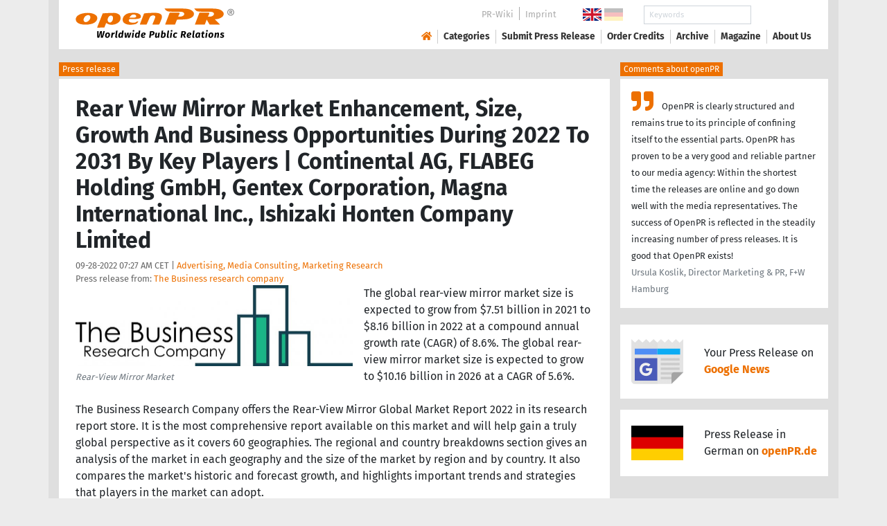

--- FILE ---
content_type: text/html; charset=utf-8
request_url: https://www.openpr.com/news/2751217/rear-view-mirror-market-enhancement-size-growth-and-business
body_size: 17923
content:
<!doctype html>
<html lang="en" prefix="og: http://ogp.me/ns/article#">
    <head>
        <meta charset="utf-8">
        <meta http-equiv="x-ua-compatible" content="ie=edge">
        <meta name="viewport" content="width=device-width, initial-scale=1, shrink-to-fit=no">

        <title>Rear View Mirror Market Enhancement, Size, Growth And Business</title>

		<meta name="description" content="Press release - The Business research company - Rear View Mirror Market Enhancement, Size, Growth And Business Opportunities During 2022 To 2031 By Key Players | Continental AG, FLABEG Holding GmbH, Gentex Corporation, Magna International Inc., Ishizaki Honten Company Limited - published on openPR.com">
		<meta name="keywords" content="presses release,news release,public relations,media release,pressreleases,publicity,pr,marketing,advertising,pr service,pr marketing,pr strategy">

        <meta name="robots" content="index,follow,noarchive">

        

            <meta name="author" content="The Business research company">
            <meta name="date" content="2022-09-28T07:27:32+02:00">
            <meta name="publisher" content="openPR.com">

            <meta property="og:type" content="article">
            <meta property="og:site_name" content="openPR.com">
            <meta property="og:title" content="Rear View Mirror Market Enhancement, Size, Growth And Business Opportunities During 2022 To 2031 By Key Players | Continental AG, FLABEG Holding GmbH, Gentex Corporation, Magna International Inc., Ishizaki Honten Company Limited">
            <meta property="og:url" content="https://www.openpr.com/news/2751217/rear-view-mirror-market-enhancement-size-growth-and-business">
            <meta property="og:locale" content="en">
            <meta property="og:description" content="The global rear view mirror market size is expected to grow from 7 51 billion in 2021 to 8 16 billion in 2022 at a compound annual growth rate CAGR of 8 6 The global rear view mirror market size ...">
            <meta property="article:published_time" content="2022-09-28T07:27:32+02:00">
<meta property="og:image" content="https://cdn.open-pr.com/V/9/V928574449_g.jpg"/>

		        <link rel="canonical" href="https://www.openpr.com/news/2751217/rear-view-mirror-market-enhancement-size-growth-and-business"/>
        

        
        <link href="/css/fonts.css" rel="stylesheet">
        <link href="/css/openpr.css" rel="stylesheet">

        <link href="/css/fontawesome-5.15.4/css/all.min.css" rel="stylesheet" >
        <link href="/js/fancybox-3.3.5/jquery.fancybox.min.css"  rel="stylesheet">

        <meta name="theme-color" content="#ed7000">

        <link rel="alternate" type="application/rss+xml" title="Press releases" href="/rss.xml">


    
    <script>if(!("gdprAppliesGlobally" in window)){window.gdprAppliesGlobally=true}if(!("cmp_id" in window)||window.cmp_id<1){window.cmp_id=0}if(!("cmp_cdid" in window)){window.cmp_cdid="9c9a78b756fc"}if(!("cmp_params" in window)){window.cmp_params=""}if(!("cmp_host" in window)){window.cmp_host="d.delivery.consentmanager.net"}if(!("cmp_cdn" in window)){window.cmp_cdn="cdn.consentmanager.net"}if(!("cmp_proto" in window)){window.cmp_proto="https:"}if(!("cmp_codesrc" in window)){window.cmp_codesrc="1"}window.cmp_getsupportedLangs=function(){var b=["DE","EN","FR","IT","NO","DA","FI","ES","PT","RO","BG","ET","EL","GA","HR","LV","LT","MT","NL","PL","SV","SK","SL","CS","HU","RU","SR","ZH","TR","UK","AR","BS"];if("cmp_customlanguages" in window){for(var a=0;a<window.cmp_customlanguages.length;a++){b.push(window.cmp_customlanguages[a].l.toUpperCase())}}return b};window.cmp_getRTLLangs=function(){var a=["AR"];if("cmp_customlanguages" in window){for(var b=0;b<window.cmp_customlanguages.length;b++){if("r" in window.cmp_customlanguages[b]&&window.cmp_customlanguages[b].r){a.push(window.cmp_customlanguages[b].l)}}}return a};window.cmp_getlang=function(a){if(typeof(a)!="boolean"){a=true}if(a&&typeof(cmp_getlang.usedlang)=="string"&&cmp_getlang.usedlang!==""){return cmp_getlang.usedlang}return window.cmp_getlangs()[0]};window.cmp_extractlang=function(a){if(a.indexOf("cmplang=")!=-1){a=a.substr(a.indexOf("cmplang=")+8,2).toUpperCase();if(a.indexOf("&")!=-1){a=a.substr(0,a.indexOf("&"))}}else{a=""}return a};window.cmp_getlangs=function(){var g=window.cmp_getsupportedLangs();var c=[];var f=location.hash;var e=location.search;var j="cmp_params" in window?window.cmp_params:"";var a="languages" in navigator?navigator.languages:[];if(cmp_extractlang(f)!=""){c.push(cmp_extractlang(f))}else{if(cmp_extractlang(e)!=""){c.push(cmp_extractlang(e))}else{if(cmp_extractlang(j)!=""){c.push(cmp_extractlang(j))}else{if("cmp_setlang" in window&&window.cmp_setlang!=""){c.push(window.cmp_setlang.toUpperCase())}else{if("cmp_langdetect" in window&&window.cmp_langdetect==1){c.push(window.cmp_getPageLang())}else{if(a.length>0){for(var d=0;d<a.length;d++){c.push(a[d])}}if("language" in navigator){c.push(navigator.language)}if("userLanguage" in navigator){c.push(navigator.userLanguage)}}}}}}var h=[];for(var d=0;d<c.length;d++){var b=c[d].toUpperCase();if(b.length<2){continue}if(g.indexOf(b)!=-1){h.push(b)}else{if(b.indexOf("-")!=-1){b=b.substr(0,2)}if(g.indexOf(b)!=-1){h.push(b)}}}if(h.length==0&&typeof(cmp_getlang.defaultlang)=="string"&&cmp_getlang.defaultlang!==""){return[cmp_getlang.defaultlang.toUpperCase()]}else{return h.length>0?h:["EN"]}};window.cmp_getPageLangs=function(){var a=window.cmp_getXMLLang();if(a!=""){a=[a.toUpperCase()]}else{a=[]}a=a.concat(window.cmp_getLangsFromURL());return a.length>0?a:["EN"]};window.cmp_getPageLang=function(){var a=window.cmp_getPageLangs();return a.length>0?a[0]:""};window.cmp_getLangsFromURL=function(){var c=window.cmp_getsupportedLangs();var b=location;var m="toUpperCase";var g=b.hostname[m]()+".";var a=b.pathname[m]()+"/";var f=[];for(var e=0;e<c.length;e++){var j=a.substring(0,c[e].length+1);if(g.substring(0,c[e].length+1)==c[e]+"."){f.push(c[e][m]())}else{if(c[e].length==5){var k=c[e].substring(3,5)+"-"+c[e].substring(0,2);if(g.substring(0,k.length+1)==k+"."){f.push(c[e][m]())}}else{if(j==c[e]+"/"||j=="/"+c[e]){f.push(c[e][m]())}else{if(j==c[e].replace("-","/")+"/"||j=="/"+c[e].replace("-","/")){f.push(c[e][m]())}else{if(c[e].length==5){var k=c[e].substring(3,5)+"-"+c[e].substring(0,2);var h=a.substring(0,k.length+1);if(h==k+"/"||h==k.replace("-","/")+"/"){f.push(c[e][m]())}}}}}}}return f};window.cmp_getXMLLang=function(){var c=document.getElementsByTagName("html");if(c.length>0){var c=c[0]}else{c=document.documentElement}if(c&&c.getAttribute){var a=c.getAttribute("xml:lang");if(typeof(a)!="string"||a==""){a=c.getAttribute("lang")}if(typeof(a)=="string"&&a!=""){var b=window.cmp_getsupportedLangs();return b.indexOf(a.toUpperCase())!=-1||b.indexOf(a.substr(0,2).toUpperCase())!=-1?a:""}else{return""}}};(function(){var B=document;var C=B.getElementsByTagName;var o=window;var t="";var h="";var k="";var D=function(e){var i="cmp_"+e;e="cmp"+e+"=";var d="";var l=e.length;var G=location;var H=G.hash;var w=G.search;var u=H.indexOf(e);var F=w.indexOf(e);if(u!=-1){d=H.substring(u+l,9999)}else{if(F!=-1){d=w.substring(F+l,9999)}else{return i in o&&typeof(o[i])!=="function"?o[i]:""}}var E=d.indexOf("&");if(E!=-1){d=d.substring(0,E)}return d};var j=D("lang");if(j!=""){t=j;k=t}else{if("cmp_getlang" in o){t=o.cmp_getlang().toLowerCase();h=o.cmp_getlangs().slice(0,3).join("_");k=o.cmp_getPageLangs().slice(0,3).join("_");if("cmp_customlanguages" in o){var m=o.cmp_customlanguages;for(var x=0;x<m.length;x++){var a=m[x].l.toLowerCase();if(a==t){t="en"}}}}}var q=("cmp_proto" in o)?o.cmp_proto:"https:";if(q!="http:"&&q!="https:"){q="https:"}var n=("cmp_ref" in o)?o.cmp_ref:location.href;if(n.length>300){n=n.substring(0,300)}var z=function(d){var I=B.createElement("script");I.setAttribute("data-cmp-ab","1");I.type="text/javascript";I.async=true;I.src=d;var H=["body","div","span","script","head"];var w="currentScript";var F="parentElement";var l="appendChild";var G="body";if(B[w]&&B[w][F]){B[w][F][l](I)}else{if(B[G]){B[G][l](I)}else{for(var u=0;u<H.length;u++){var E=C(H[u]);if(E.length>0){E[0][l](I);break}}}}};var b=D("design");var c=D("regulationkey");var y=D("gppkey");var s=D("att");var f=o.encodeURIComponent;var g=false;try{g=B.cookie.length>0}catch(A){g=false}var p=q+"//"+o.cmp_host+"/delivery/cmp.php?";p+=("cmp_id" in o&&o.cmp_id>0?"id="+o.cmp_id:"")+("cmp_cdid" in o?"&cdid="+o.cmp_cdid:"")+"&h="+f(n);p+=(b!=""?"&cmpdesign="+f(b):"")+(c!=""?"&cmpregulationkey="+f(c):"")+(y!=""?"&cmpgppkey="+f(y):"");p+=(s!=""?"&cmpatt="+f(s):"")+("cmp_params" in o?"&"+o.cmp_params:"")+(g?"&__cmpfcc=1":"");z(p+"&l="+f(t)+"&ls="+f(h)+"&lp="+f(k)+"&o="+(new Date()).getTime());var r="js";var v=D("debugunminimized")!=""?"":".min";if(D("debugcoverage")=="1"){r="instrumented";v=""}if(D("debugtest")=="1"){r="jstests";v=""}z(q+"//"+o.cmp_cdn+"/delivery/"+r+"/cmp_final"+v+".js")})();window.cmp_addFrame=function(b){if(!window.frames[b]){if(document.body){var a=document.createElement("iframe");a.style.cssText="display:none";if("cmp_cdn" in window&&"cmp_ultrablocking" in window&&window.cmp_ultrablocking>0){a.src="//"+window.cmp_cdn+"/delivery/empty.html"}a.name=b;a.setAttribute("title","Intentionally hidden, please ignore");a.setAttribute("role","none");a.setAttribute("tabindex","-1");document.body.appendChild(a)}else{window.setTimeout(window.cmp_addFrame,10,b)}}};window.cmp_rc=function(c,b){var l="";try{l=document.cookie}catch(h){l=""}var j="";var f=0;var g=false;while(l!=""&&f<100){f++;while(l.substr(0,1)==" "){l=l.substr(1,l.length)}var k=l.substring(0,l.indexOf("="));if(l.indexOf(";")!=-1){var m=l.substring(l.indexOf("=")+1,l.indexOf(";"))}else{var m=l.substr(l.indexOf("=")+1,l.length)}if(c==k){j=m;g=true}var d=l.indexOf(";")+1;if(d==0){d=l.length}l=l.substring(d,l.length)}if(!g&&typeof(b)=="string"){j=b}return(j)};window.cmp_stub=function(){var a=arguments;__cmp.a=__cmp.a||[];if(!a.length){return __cmp.a}else{if(a[0]==="ping"){if(a[1]===2){a[2]({gdprApplies:gdprAppliesGlobally,cmpLoaded:false,cmpStatus:"stub",displayStatus:"hidden",apiVersion:"2.2",cmpId:31},true)}else{a[2](false,true)}}else{if(a[0]==="getUSPData"){a[2]({version:1,uspString:window.cmp_rc("__cmpccpausps","1---")},true)}else{if(a[0]==="getTCData"){__cmp.a.push([].slice.apply(a))}else{if(a[0]==="addEventListener"||a[0]==="removeEventListener"){__cmp.a.push([].slice.apply(a))}else{if(a.length==4&&a[3]===false){a[2]({},false)}else{__cmp.a.push([].slice.apply(a))}}}}}}};window.cmp_gpp_ping=function(){return{gppVersion:"1.1",cmpStatus:"stub",cmpDisplayStatus:"hidden",signalStatus:"not ready",supportedAPIs:["2:tcfeuv2","5:tcfcav1","7:usnat","8:usca","9:usva","10:usco","11:usut","12:usct"],cmpId:31,sectionList:[],applicableSections:[0],gppString:"",parsedSections:{}}};window.cmp_dsastub=function(){var a=arguments;a[0]="dsa."+a[0];window.cmp_gppstub(a)};window.cmp_gppstub=function(){var c=arguments;__gpp.q=__gpp.q||[];if(!c.length){return __gpp.q}var h=c[0];var g=c.length>1?c[1]:null;var f=c.length>2?c[2]:null;var a=null;var j=false;if(h==="ping"){a=window.cmp_gpp_ping();j=true}else{if(h==="addEventListener"){__gpp.e=__gpp.e||[];if(!("lastId" in __gpp)){__gpp.lastId=0}__gpp.lastId++;var d=__gpp.lastId;__gpp.e.push({id:d,callback:g});a={eventName:"listenerRegistered",listenerId:d,data:true,pingData:window.cmp_gpp_ping()};j=true}else{if(h==="removeEventListener"){__gpp.e=__gpp.e||[];a=false;for(var e=0;e<__gpp.e.length;e++){if(__gpp.e[e].id==f){__gpp.e[e].splice(e,1);a=true;break}}j=true}else{__gpp.q.push([].slice.apply(c))}}}if(a!==null&&typeof(g)==="function"){g(a,j)}};window.cmp_msghandler=function(d){var a=typeof d.data==="string";try{var c=a?JSON.parse(d.data):d.data}catch(f){var c=null}if(typeof(c)==="object"&&c!==null&&"__cmpCall" in c){var b=c.__cmpCall;window.__cmp(b.command,b.parameter,function(h,g){var e={__cmpReturn:{returnValue:h,success:g,callId:b.callId}};d.source.postMessage(a?JSON.stringify(e):e,"*")})}if(typeof(c)==="object"&&c!==null&&"__uspapiCall" in c){var b=c.__uspapiCall;window.__uspapi(b.command,b.version,function(h,g){var e={__uspapiReturn:{returnValue:h,success:g,callId:b.callId}};d.source.postMessage(a?JSON.stringify(e):e,"*")})}if(typeof(c)==="object"&&c!==null&&"__tcfapiCall" in c){var b=c.__tcfapiCall;window.__tcfapi(b.command,b.version,function(h,g){var e={__tcfapiReturn:{returnValue:h,success:g,callId:b.callId}};d.source.postMessage(a?JSON.stringify(e):e,"*")},b.parameter)}if(typeof(c)==="object"&&c!==null&&"__gppCall" in c){var b=c.__gppCall;window.__gpp(b.command,function(h,g){var e={__gppReturn:{returnValue:h,success:g,callId:b.callId}};d.source.postMessage(a?JSON.stringify(e):e,"*")},"parameter" in b?b.parameter:null,"version" in b?b.version:1)}if(typeof(c)==="object"&&c!==null&&"__dsaCall" in c){var b=c.__dsaCall;window.__dsa(b.command,function(h,g){var e={__dsaReturn:{returnValue:h,success:g,callId:b.callId}};d.source.postMessage(a?JSON.stringify(e):e,"*")},"parameter" in b?b.parameter:null,"version" in b?b.version:1)}};window.cmp_setStub=function(a){if(!(a in window)||(typeof(window[a])!=="function"&&typeof(window[a])!=="object"&&(typeof(window[a])==="undefined"||window[a]!==null))){window[a]=window.cmp_stub;window[a].msgHandler=window.cmp_msghandler;window.addEventListener("message",window.cmp_msghandler,false)}};window.cmp_setGppStub=function(a){if(!(a in window)||(typeof(window[a])!=="function"&&typeof(window[a])!=="object"&&(typeof(window[a])==="undefined"||window[a]!==null))){window[a]=window.cmp_gppstub;window[a].msgHandler=window.cmp_msghandler;window.addEventListener("message",window.cmp_msghandler,false)}};if(!("cmp_noiframepixel" in window)){window.cmp_addFrame("__cmpLocator")}if((!("cmp_disableusp" in window)||!window.cmp_disableusp)&&!("cmp_noiframepixel" in window)){window.cmp_addFrame("__uspapiLocator")}if((!("cmp_disabletcf" in window)||!window.cmp_disabletcf)&&!("cmp_noiframepixel" in window)){window.cmp_addFrame("__tcfapiLocator")}if((!("cmp_disablegpp" in window)||!window.cmp_disablegpp)&&!("cmp_noiframepixel" in window)){window.cmp_addFrame("__gppLocator")}if((!("cmp_disabledsa" in window)||!window.cmp_disabledsa)&&!("cmp_noiframepixel" in window)){window.cmp_addFrame("__dsaLocator")}window.cmp_setStub("__cmp");if(!("cmp_disabletcf" in window)||!window.cmp_disabletcf){window.cmp_setStub("__tcfapi")}if(!("cmp_disableusp" in window)||!window.cmp_disableusp){window.cmp_setStub("__uspapi")}if(!("cmp_disablegpp" in window)||!window.cmp_disablegpp){window.cmp_setGppStub("__gpp")}if(!("cmp_disabledsa" in window)||!window.cmp_disabledsa){window.cmp_setGppStub("__dsa")};</script>
    <style>.cmpboxwelcomeprps{display:none!important}</style>

    <script>
      window.dataLayer = window.dataLayer || [];
      function gtag(){dataLayer.push(arguments);}

      gtag('consent', 'default', {
        'ad_storage': 'denied',
        'analytics_storage': 'denied',
        'ad_user_data':'denied',
        'ad_personalization': 'denied',
        'wait_for_update': 500
      });

      dataLayer.push({
        'event': 'default_consent'
      });
    </script>

    <script async type="text/plain" class="cmplazyload" data-cmp-vendor="s905" data-cmp-ab="1" data-cmp-src="https://www.googletagmanager.com/gtag/js?id=G-VXQD7FPG1H"></script>
    <script type="text/plain" class="cmplazyload" data-cmp-vendor="s26" data-cmp-ab="1" data-cmp-purpose="c1">
    window.dataLayer = window.dataLayer || [];
    function gtag(){dataLayer.push(arguments);}
    gtag('js', new Date());
    gtag('config', 'G-VXQD7FPG1H');
    </script>


    <script>
      var _paq = window._paq = window._paq || [];
      _paq.push(["disableCookies"]);
      _paq.push(['trackPageView']);
      _paq.push(['enableLinkTracking']);
      (function() {
        var u="https://matomo.openpr.com/";
        _paq.push(['setTrackerUrl', u+'matomo.php']);
        _paq.push(['setSiteId', '17']);
        var d=document, g=d.createElement('script'), s=d.getElementsByTagName('script')[0];
        g.async=true; g.src=u+'matomo.js'; s.parentNode.insertBefore(g,s);
      })();
    </script>


    

    

        <meta name="google-site-verification" content="E5uQkWwBdLZ9VbsX0kD32DBip13IIcvLeJg_M3abr1Y" />
        <meta name="msvalidate.01" content="035797CB0A479CB391EFABCE65B129FB" />


        <script async class="cmplazyload" data-cmp-vendor="s1" type="text/plain" data-cmp-src="https://securepubads.g.doubleclick.net/tag/js/gpt.js"></script>


        

        <style>
        @media only screen and (max-width: 400px) {
            .mobile-nofloat {float:none !important; margin-left:0px !important; margin-top:10px !important; margin-bottom:10px !important;}
        }
        </style>


    </head>
    <body>


<!-- HEADER -->



    


    <header id="header" class="container pb-3 d-print-none">

        <div id="header-container" class="p-3 p-sm-2 px-sm-4">

            <div class="row no-gutters">

                <div id="header-l" class="col-auto align-self-center">

                    <a href="/">
                        <img width="230" height="46" id="header-logo" src="/fx/openpr-logo-slogan.svg" alt="openPR Logo">
                    </a>

                </div>

                <div id="header-r" class="col align-self-center">

                    <div class="row justify-content-end d-none d-xl-flex">

                        <div id="header-items" class="col-auto">

                            <ul>
                                <li><a href="/wiki/">PR-Wiki</a></li><li><a href="/news/imprint.html">Imprint</a></li>
                            </ul>

                        </div>

                        <div id="header-flags" class="col-auto">
                            <a class="active" href="https://www.openpr.com/"><img width="27" height="18" src="/fx/flagge-uk.svg" alt="openPR.com"></a>
                            <a href="https://www.openpr.de/"><img width="27" height="18" src="/fx/flagge-de.svg" alt="openPR.de"></a>
                        </div>

                        <div id="header-search" class="col-auto">
                            <form method="get" action="/news/searchresult.html">
                            <div class="input-group input-group-sm">
                              <input type="text" class="form-control" name="kw" placeholder="Keywords">
                              <div class="input-group-append">
                                <button class="btn" type="submit">Search &nbsp; <i class="fas fa-search"></i></button>
                              </div>
                            </div>
                            </form>
                        </div>

                    </div>

                    <div id="header-navigation" class="row no-gutters justify-content-end">

                        <span class="btn d-xl-none" id="sidr-menu">
                            <i class="fas fa-2x fa-bars"></i>
                        </span>

                        <nav class="navbar navbar-expand-xl" >

                            <div class="collapse navbar-collapse" id="navbarText">
                              <ul class="navbar-nav mr-auto">
                                <li class="nav-item active">
                                  <a title="openPR" class="nav-link" href="/"><i class="fas fa-home"></i></a>
                                </li>
                                <li class="nav-item dropdown">
                                  <a class="nav-link" href="/news/categories.html" aria-haspopup="true" aria-expanded="false">Categories</a>
                                  <div class="dropdown-menu">
                                    <a class="dropdown-item" href="/news/categories2-11-Advertising-Media-Consulting-Marketing-Research.html">Advertising, Media Consulting, Marketing Research</a>
                                    <a class="dropdown-item" href="/news/categories2-16-Arts-Culture.html">Arts & Culture</a>
                                    <a class="dropdown-item" href="/news/categories2-9-Associations-Organizations.html">Associations & Organizations</a>
                                    <a class="dropdown-item" href="/news/categories2-3-Business-Economy-Finances-Banking-Insurance.html">Business, Economy, Finances, Banking & Insurance</a>
                                    <a class="dropdown-item" href="/news/categories2-4-Energy-Environment.html">Energy & Environment</a>
                                    <a class="dropdown-item" href="/news/categories2-14-Fashion-Lifestyle-Trends.html">Fashion, Lifestyle, Trends</a>
                                    <a class="dropdown-item" href="/news/categories2-6-Health-Medicine.html">Health & Medicine</a>
                                    <a class="dropdown-item" href="/news/categories2-8-Industry-Real-Estate-Construction.html">Industry, Real Estate & Construction</a>
                                    <a class="dropdown-item" href="/news/categories2-1-IT-New-Media-Software.html">IT, New Media & Software</a>
                                    <a class="dropdown-item" href="/news/categories2-13-Leisure-Entertainment-Miscellaneous.html">Leisure, Entertainment, Miscellaneous</a>
                                    <a class="dropdown-item" href="/news/categories2-12-Logistics-Transport.html">Logistics & Transport</a>
                                    <a class="dropdown-item" href="/news/categories2-2-Media-Telecommunications.html">Media & Telecommunications</a>
                                    <a class="dropdown-item" href="/news/categories2-7-Politics-Law-Society.html">Politics, Law & Society</a>
                                    <a class="dropdown-item" href="/news/categories2-10-Science-Education.html">Science & Education</a>
                                    <a class="dropdown-item" href="/news/categories2-15-Sports.html">Sports</a>
                                    <a class="dropdown-item" href="/news/categories2-5-Tourism-Cars-Traffic.html">Tourism, Cars, Traffic</a>
                                    <a class="dropdown-item" href="/news/rssintegration.html">RSS-Newsfeeds</a>
                                  </div>
                                </li>
                                <li class="nav-item dropdown">
                                  <a class="nav-link" href="/news/submit.html" aria-haspopup="true" aria-expanded="false">Submit Press Release</a>
                                  <div class="dropdown-menu">
                                    <a class="dropdown-item" href="/news/submit.html">Submit Press Release <strong>Free of Charge</strong></a>
                                                                      </div>
                                </li>
                                <li class="nav-item">
                                  <a class="nav-link" href="https://service.open-pr.com/">Order Credits</a>
                                </li>
                                <li class="nav-item">
                                  <a class="nav-link" href="/news/archive.html">Archive</a>
                                </li>
                                <li class="nav-item">
                                  <a class="nav-link" href="/magazine/">Magazine</a>
                                </li>

                                <li class="nav-item dropdown">
                                  <a class="nav-link" href="/news/about.html" aria-haspopup="true" aria-expanded="false">About Us</a>
                                  <div class="dropdown-menu">
                                    <a class="dropdown-item" href="/news/about.html">About / FAQ</a>
                                    <a class="dropdown-item" href="/news/journalists.html">Newsletter</a>
                                    <a class="dropdown-item" href="/news/terms.html">Terms & Conditions</a>
                                    <a class="dropdown-item" href="https://www.einbock.com/datenschutz-en" target="_blank">Privacy Policy</a>
                                    <a class="dropdown-item" href="/news/imprint.html">Imprint</a>
                                  </div>
                                </li>

                              </ul>
                            </div>

                        </nav>

                    </div>

                </div>
            </div>

        </div>

    </header>


<!-- / HEADER -->


<!-- MAIN -->







<!-- MAIN -->

    <div id="main">

    <div class="container desk">

            <div class="desk-content pb-5">


                <div class="text-right pb-5 d-none d-print-block">

                    <a href="https://www.openpr.com/" title="openPR"><img src="/fx/openpr-logo-slogan.svg" alt="openPR Logo" title="openPR" style="max-width: 20em;"></a>

                </div>


                

        


<div class="caption">Press release</div>

<div class="box-container">

    <div class="box p-4">





        <h1>Rear View Mirror Market Enhancement, Size, Growth And Business Opportunities During 2022 To 2031 By Key Players | Continental AG, FLABEG Holding GmbH, Gentex Corporation, Magna International Inc., Ishizaki Honten Company Limited</h1>

        <div class="pm-meta">

            09-28-2022 07:27 AM CET | <a href="/news/categories2-11-Advertising-Media-Consulting-Marketing-Research.html">Advertising, Media Consulting, Marketing Research</a><br>

            <h2 style="display: inline; font-weight: normal; font-size: 0.8rem; color: #666666;">Press release from: <a title="archive und pressrelease of The Business research company" href="/news/archive/126695/The-Business-research-company.html">The Business research company</a></h2>

            
        </div>


        <div class="pm-img-container"><a href="https://cdn.open-pr.com/V/9/V928574449_g.jpg" data-fancybox="prid-2751217" title="Rear-View Mirror Market" data-caption="Rear-View Mirror Market" rel="nofollow"><img class="pm-img-xl" src="https://cdn.open-pr.com/V/9/V928574449_g.jpg" alt="Rear-View Mirror Market"></a><p class="pm-img-details">Rear-View Mirror Market</p></div><div class="d-print-none"></div>The global rear-view mirror market size is expected to grow from $7.51 billion in 2021 to $8.16 billion in 2022 at a compound annual growth rate (CAGR) of 8.6%. The global rear-view mirror market size is expected to grow to $10.16 billion in 2026 at a CAGR of 5.6%.<br />
<br />
The Business Research Company offers the Rear-View Mirror Global Market Report 2022 in its research report store. It is the most comprehensive report available on this market and will help gain a truly global perspective as it covers 60 geographies. The regional and country breakdowns section gives an analysis of the market in each geography and the size of the market by region and by country. It also compares the market's historic and forecast growth, and highlights important trends and strategies that players in the market can adopt.<br />
<br />
Request FREE SAMPLE COPY of this research study:<br />
<span class="intext-a opr-li click-to-go-x" style="color:#ed7000; cursor:pointer;" data-url="https://opr.li/com/762af191dc388a1c8f10456470610488/" >https://www.thebusinessresearchcompany.com/sample.aspx?id=6865&type=smp</span><br />
<br />
The rear-view mirror market consists of sales of rear-view mirrors by entities (organizations, sole traders, and partnerships) that are used by drivers to ensure safety on the roads. A rear-view mirror is a small, angled mirror and is one of the most important active safety features in a car. It allows the driver to see behind the car by using the backlight of the car.<br />
<br />
Some key rear-view mirror market are Continental AG, FLABEG Holding GmbH, Gentex Corporation, Magna International Inc., Ishizaki Honten Company Limited, MITSUBA Corporation, Ficosa Internacional SA, SL Corporation, Samvardhana Motherson Group<br />
<br />
The countries covered in the global Rear-View Mirror market are Argentina, Australia, Austria, Belgium, Brazil, Canada, Chile, China, Colombia, Czech Republic, Denmark, Egypt, Finland, France, Germany, Hong Kong, India, Indonesia, Ireland, Israel, Italy, Japan, Malaysia, Mexico, Netherlands, New Zealand, Nigeria, Norway, Peru, Philippines, Poland, Portugal, Romania, Russia, Saudi Arabia, Singapore, South Africa, South Korea, Spain, Sweden, Switzerland, Thailand, Turkey, UAE, UK, USA, Venezuela, Vietnam.<br />
<br />
The regions covered in the global Rear-View Mirror market are Asia-Pacific, Western Europe, Eastern Europe, North America, South America, Middle East, Africa.<br />
<br />
Rear-View Mirror Market Segmentation:<br />
1) By Product Type<br />
Smart Rear-View Mirror<br />
Conventional Rear-View Mirror<br />
<br />
2) By Mounting Location<br />
Door Mounted<br />
Body Mounted<br />
<br />
See more on the report at <span class="intext-a opr-li click-to-go-x" style="color:#ed7000; cursor:pointer;" data-url="https://opr.li/com/04738e0c89f0a3eaa3cb1909057e8494/" >https://www.thebusinessresearchcompany.com/report/rear-view-mirror-global-market-report</span><br />
<br />
The Report's Table Of Contents includes<br />
1. Executive Summary<br />
2. Rear-View Mirror Market Characteristics<br />
3. Rear-View Mirror Market Trends And Strategies<br />
4. Impact Of COVID-19 On Rear-View Mirror<br />
5. Rear-View Mirror Market Size And Growth<br />
....<br />
27. Rear-View Mirror Market Competitive Landscape And Company Profiles <br />
28. Key Mergers And Acquisitions In The Rear-View Mirror Market<br />
29. Rear-View Mirror Market Future Outlook and Potential Analysis<br />
30. Appendix<br />
<br />
This report covers the trends and market dynamics of the Rear-View Mirror market in major countries - Australia, Brazil, China, France, Germany, India, Indonesia, Japan, Russia, South Korea, UK, and USA. The report also includes consumer surveys and various future opportunities for the market.<br />
<br />
Directly purchase the report here: <span class="intext-a opr-li click-to-go-x" style="color:#ed7000; cursor:pointer;" data-url="https://opr.li/com/9cd99ce6dbfb7c7c237796cb68e60028/" >https://www.thebusinessresearchcompany.com/purchaseoptions.aspx?id=6865</span><br />
<br />
Contact Information: <br />
The Business Research Company<br />
Europe: +44 207 1930 708 <br />
Asia: +91 8897263534 <br />
Americas: +1 315 623 0293 <br />
Email: info@tbrc.info <br />
<br />
Check out our blog: <span class="intext-a opr-li click-to-go-x" style="color:#ed7000; cursor:pointer;" data-url="https://opr.li/com/ac4e446203cf38d1529002baf72d256b/" >http://blog.tbrc.info/</span><br />
And follow us on:<br />
LinkedIn: <span class="intext-a opr-li click-to-go-x" style="color:#ed7000; cursor:pointer;" data-url="https://opr.li/com/a9767bf595d7e1c1f14f7ce99e5f97c1/" >https://in.linkedin.com/company/the-business-research-company</span><br />
Twitter: <span class="intext-a opr-li click-to-go-x" style="color:#ed7000; cursor:pointer;" data-url="https://opr.li/com/6e5956d25eca601e6d1199a17e587d5a/" >https://twitter.com/tbrc_info</span><br />
YouTube: <span class="intext-a opr-li click-to-go-x" style="color:#ed7000; cursor:pointer;" data-url="https://opr.li/com/568eff67f719d1f8f84b2f3610aff87e/" >https://www.youtube.com/channel/UC24_fI0rV8cR5DxlCpgmyFQ</span><br />
<br />
About Us: <br />
The Business Research Company (<span class="intext-a opr-li click-to-go-x" style="color:#ed7000; cursor:pointer;" data-url="https://opr.li/com/855bfa12f69d14361de8744bd5259430/" >www.thebusinessresearchcompany.com</span>) is a market intelligence firm that excels in company, market, and consumer research. It has published over 3000 industry reports, covering over 2500 market segments and 60 geographies. The reports draw on 150,000 datasets, extensive secondary research, and exclusive insights from interviews with industry leaders. The reports are updated with a detailed analysis of the impact of COVID-19 on various markets.<br><br><i>This release was published on openPR.</i>
        <br />


    </div>

    <div class="box-silver p-4 border-top">

        <div class="d-print-none">

            <p><small><strong> Permanent link to this press release: </strong></small></p>

                <div class="input-group">

                  <input type="text" id="permalink" title="Permalink" class="form-control" value="https://www.openpr.com/news/2751217/rear-view-mirror-market-enhancement-size-growth-and-business">

                  <div class="input-group-append">
                    <span class="btn btn-dark" onclick="$('#permalink').select(); document.execCommand('Copy'); return false;"><i class="fas fa-lg fa-angle-right"></i> Copy</span>
                  </div>

                </div>

        </div>

        <div style="line-height: normal;"><small> Please set a link in the press area of your homepage to this press release on openPR.  openPR disclaims liability for any content contained in this release. </small></div>

    </div>


    <div class="box p-4 border-top d-print-none">

    


            



        <div class="row align-items-center no-gutters  social-media-bar">

            
            <div class="col-auto social-media-icon"><a href="https://www.facebook.com/sharer/sharer.php?u=https%3A%2F%2Fwww.openpr.com%2Fnews%2F2751217%2Frear-view-mirror-market-enhancement-size-growth-and-business" class="social-media-bar-facebook py-2 px-3" target="_blank" rel="nofollow" title="Facebook"><i class="fab fa-facebook-f"></i><span> &nbsp; Share</span></a></div>
            <div class="col-auto social-media-icon"><a href="https://twitter.com/home?status=https%3A%2F%2Fwww.openpr.com%2Fnews%2F2751217%2Frear-view-mirror-market-enhancement-size-growth-and-business" class="social-media-bar-twitter py-2 px-3" target="_blank" rel="nofollow"><i class="fab fa-twitter" title="Twitter"></i><span> &nbsp; Tweet</span> </a></div>
            <div class="col-auto social-media-icon social-media-icon-whatsapp"><a href="whatsapp://send?text=https%3A%2F%2Fwww.openpr.com%2Fnews%2F2751217%2Frear-view-mirror-market-enhancement-size-growth-and-business" data-action="share/whatsapp/share" class="social-media-bar-whatsapp py-2 px-3" target="_blank" rel="nofollow" title="WhatsApp"><i class="fab fa-whatsapp"></i><span></span> </a></div>
            <div class="col-auto social-media-icon"><a href="mailto:?&subject=&body=https%3A%2F%2Fwww.openpr.com%2Fnews%2F2751217%2Frear-view-mirror-market-enhancement-size-growth-and-business" class="social-media-bar-email py-2 px-3" target="_blank" rel="nofollow" title="Email"><i class="fas fa-envelope"></i><span> &nbsp; Email</span> </a></div>
            <div class="col-auto social-media-icon"><a href="https://www.linkedin.com/shareArticle?mini=true&url=https%3A%2F%2Fwww.openpr.com%2Fnews%2F2751217%2Frear-view-mirror-market-enhancement-size-growth-and-business&title=" class="social-media-bar-linkedin py-2 px-3" target="_blank" rel="nofollow" title="LinkedIn"><i class="fab fa-linkedin"></i></a></div>



            <div class="col-auto social-media-rating d-none d-md-flex py-2 px-3">


                <div class="social-media-bar-sterne">


                   
            
                </div>


            </div>

            <div class="col social-media-pdf_print d-none d-lg-block">
                <a class="icon" href="javascript:window.print();" title="Print"><i class="fas fa-2x fa-print"></i></a>
            </div>

            <div class="social-media-bar-bg d-none"></div>

        </div>

    </div>


<script type="application/ld+json">
{
  "@context": "https://schema.org",
  "@type": "NewsArticle",

  "mainEntityOfPage": "https://www.openpr.com/news/2751217/rear-view-mirror-market-enhancement-size-growth-and-business",

  "datePublished": "2022-09-28T07:27:32+02:00",
  "dateModified": "2022-09-28T07:27:32+02:00",

  "headline": "Rear View Mirror Market Enhancement, Size, Growth And Business Opportunities During 2022 To 2031 By Key Player",

  
  "image": {
    "@type": "ImageObject",
    "url": "https://cdn.open-pr.com/V/9/V928574449_g.jpg",
    "author": {
		"@type": "Person",
		"name": "The Business research company"
	},
    "datePublished": "2022-09-28 07:27:32",
    "caption": "Rear-View Mirror Market",
    "representativeOfPage": "1"
  },

  
  "author": {
    "@type": "Person",
    "name": "The Business research company"
  },

  "keywords": "",


  "publisher": {
    "@type": "Organization",
    "name": "openPR",
    "logo": {
        "@type": "ImageObject",
        "url": "https://www.openpr.com/fx/openpr-logo-amp-186x50.png",
        "width": "186",
        "height": "50"
    }
  }

}
</script>


    <div class="box-silver p-4 border-top d-print-none">

        <h3 style="font-size: 0.8rem;">You can edit or delete your press release <em>Rear View Mirror Market Enhancement, Size, Growth And Business Opportunities During 2022 To 2031 By Key Players | Continental AG, FLABEG Holding GmbH, Gentex Corporation, Magna International Inc., Ishizaki Honten Company Limited</em> here</h3>

        <p>

            <form style="display: inline" action="https://service.open-pr.com/checkout" method="post">
                <input name="details[pm_id]" value="2751217" type="hidden">
                <input name="details[pm_titel]" value="Rear View Mirror Market Enhancement, Size, Growth And Business Opportunities During 2022 To 2031 By Key Players | Continental AG, FLABEG Holding GmbH, Gentex Corporation, Magna International Inc., Ishizaki Honten Company Limited" type="hidden">
                <input name="details[pm_url]" value="https://www.openpr.com/news/2751217/rear-view-mirror-market-enhancement-size-growth-and-business" type="hidden">
                <input name="details[warenkorb][301]" value="1" type="hidden">
                <button type="submit" class="btn btn-dark"><i class="fas fa-lg fa-angle-right"></i> Delete press release</button>
            </form>

            <form style="display: inline" action="https://service.open-pr.com/checkout" method="post">
                <input name="details[pm_id]" value="2751217" type="hidden">
                <input name="details[pm_titel]" value="Rear View Mirror Market Enhancement, Size, Growth And Business Opportunities During 2022 To 2031 By Key Players | Continental AG, FLABEG Holding GmbH, Gentex Corporation, Magna International Inc., Ishizaki Honten Company Limited" type="hidden">
                <input name="details[pm_url]" value="https://www.openpr.com/news/2751217/rear-view-mirror-market-enhancement-size-growth-and-business" type="hidden">
                <input name="details[warenkorb][301]" value="1" type="hidden">
                <button type="submit" class="btn btn-dark"><i class="fas fa-lg fa-angle-right"></i> Edit press release</button>
            </form>

        </p>

        <small class="text-muted"><strong>News-ID: 2751217 &bull; Views: <span id="views"> …</span></strong></small>

        <script>
        const xhr = new XMLHttpRequest();
        xhr.open("POST", "https://www.openpr.com/api/v1/statistics/ping/");
        xhr.setRequestHeader("Content-Type", "application/json; charset=UTF-8");
        xhr.onload = () => {
        if (xhr.readyState == 4 && xhr.status == 200) {
        const j = JSON.parse(xhr.responseText)
        document.getElementById("views").innerHTML = j.v;
        }
        };
        xhr.send(JSON.stringify({id: 2751217}));
        </script>

    </div>




</div>




<div class="d-print-none">

    <br>

    <h2 class="caption" style="font-weight: normal; line-height: 1.5;">More Releases from <em>The Business research company</em></h2>

               <div>
                    <div class="row">


        
                        <div class="col-md-6">

                            <div class="pm-container pm-container-xl click-to-go" data-url="/news/4357795/emerging-growth-trends-driving-expansion-in-the-rocket-exhaust">

                                <div class="pm-box">


                                    

                                        <div class="pm-img" title="Emerging Growth Trends Driving Expansion in the Rocket Exhaust Plume Management Market">

                                        <div class="position-relative overflow-hidden" style="aspect-ratio: 4 / 3;">

                                            <picture>
                                                <source srcset="https://cdn.open-pr.com/L/1/L121436872_g.jpg" type="image/jpeg">
                                                <img width="500" height="375" src="https://cdn.open-pr.com/L/1/L121436872_g.jpg" alt="" class="position-absolute" aria-hidden="true" style="object-fit: cover; top: -60px; left: -60px; width: calc(100% + 120px); height: calc(100% + 120px); filter: blur(10px) sepia(10%); max-width: none;">
                                            </picture>

                                            <picture>
                                                <source srcset="https://cdn.open-pr.com/L/1/L121436872_g.jpg" type="image/jpeg">
                                                <img width="500" height="375" src="https://cdn.open-pr.com/L/1/L121436872_g.jpg" alt="Emerging Growth Trends Driving Expansion in the Rocket Exhaust Plume Management Market" class="position-absolute w-100 h-100" style="object-fit: contain;">
                                            </picture>

                                        </div>

                                        </div>


                                    

                                    <div class="pm-details">

                                        <div class="pm-meta">
                                            <span>01-21-2026</span> | <a class="pm-meta-category" href="/news/categories2-20-Aerospace-Defense.html" title="Aerospace & Defense">Aerospace & Defense</a> <br> <a href="/news/archive/126695/The-Business-Research-Company.html">The Business Research Company</a>
                                        </div>


                                            <a class="pm-title" title="Emerging Growth Trends Driving Expansion in the Rocket Exhaust Plume Management Market" href="/news/4357795/emerging-growth-trends-driving-expansion-in-the-rocket-exhaust">
                                                <div syle="min-height: 7rem;">
                                                    Emerging Growth Trends Driving Expansion in the Rocket Exhaust Plume Management  …                                                </div>
                                            </a>


                                        <div class="pm-body">

                                            The rocket exhaust plume management sector is poised for significant expansion as space activities intensify worldwide. Growing demand for efficient and environmentally conscious technologies is driving innovation and investment in this specialized market. The following analysis explores the market size, key players, prevailing trends, and the main segments shaping this industry's future.

Forecasted Growth of the Rocket Exhaust Plume Management Market 
The rocket exhaust plume management market is projected to reach<nobr>… <i class="orange pl-2 pr-1 fas fa-arrow-circle-right"></i></nobr>

                                        </div>

                                    </div>
                                </div>

                            </div>

                        </div>

        
                        <div class="col-md-6">

                            <div class="pm-container pm-container-xl click-to-go" data-url="/news/4357707/in-depth-examination-of-segments-industry-trends-and-key">

                                <div class="pm-box">


                                    

                                        <div class="pm-img" title="In-Depth Examination of Segments, Industry Trends, and Key Competitors in the Naval-Based Remote Weapons Station Market">

                                        <div class="position-relative overflow-hidden" style="aspect-ratio: 4 / 3;">

                                            <picture>
                                                <source srcset="https://cdn.open-pr.com/L/1/L121308512_g.jpg" type="image/jpeg">
                                                <img width="500" height="375" src="https://cdn.open-pr.com/L/1/L121308512_g.jpg" alt="" class="position-absolute" aria-hidden="true" style="object-fit: cover; top: -60px; left: -60px; width: calc(100% + 120px); height: calc(100% + 120px); filter: blur(10px) sepia(10%); max-width: none;">
                                            </picture>

                                            <picture>
                                                <source srcset="https://cdn.open-pr.com/L/1/L121308512_g.jpg" type="image/jpeg">
                                                <img width="500" height="375" src="https://cdn.open-pr.com/L/1/L121308512_g.jpg" alt="In-Depth Examination of Segments, Industry Trends, and Key Competitors in the Naval-Based Remote Weapons Station Market" class="position-absolute w-100 h-100" style="object-fit: contain;">
                                            </picture>

                                        </div>

                                        </div>


                                    

                                    <div class="pm-details">

                                        <div class="pm-meta">
                                            <span>01-21-2026</span> | <a class="pm-meta-category" href="/news/categories2-20-Aerospace-Defense.html" title="Aerospace & Defense">Aerospace & Defense</a> <br> <a href="/news/archive/126695/The-Business-Research-Company.html">The Business Research Company</a>
                                        </div>


                                            <a class="pm-title" title="In-Depth Examination of Segments, Industry Trends, and Key Competitors in the Naval-Based Remote Weapons Station Market" href="/news/4357707/in-depth-examination-of-segments-industry-trends-and-key">
                                                <div syle="min-height: 7rem;">
                                                    In-Depth Examination of Segments, Industry Trends, and Key Competitors in the Na …                                                </div>
                                            </a>


                                        <div class="pm-body">

                                            The naval-based remote weapons station market is on track for significant expansion in the coming years, driven by advances in maritime defense technology and evolving naval strategies. As navies worldwide seek to enhance operational efficiency and safety, the demand for sophisticated remote weapon systems is rising steadily. Here's an insightful overview of the market's size, key players, driving factors, notable trends, and segmentation.

Projected Market Valuation and Growth Trajectory of the<nobr>… <i class="orange pl-2 pr-1 fas fa-arrow-circle-right"></i></nobr>

                                        </div>

                                    </div>
                                </div>

                            </div>

                        </div>

        
                        <div class="col-md-6">

                            <div class="pm-container pm-container-xl click-to-go" data-url="/news/4357700/top-players-and-competitive-dynamics-in-the-nano-uav-market">

                                <div class="pm-box">


                                    

                                        <div class="pm-img" title="Top Players and Competitive Dynamics in the Nano UAV Market">

                                        <div class="position-relative overflow-hidden" style="aspect-ratio: 4 / 3;">

                                            <picture>
                                                <source srcset="https://cdn.open-pr.com/L/1/L121579646_g.jpg" type="image/jpeg">
                                                <img width="500" height="375" src="https://cdn.open-pr.com/L/1/L121579646_g.jpg" alt="" class="position-absolute" aria-hidden="true" style="object-fit: cover; top: -60px; left: -60px; width: calc(100% + 120px); height: calc(100% + 120px); filter: blur(10px) sepia(10%); max-width: none;">
                                            </picture>

                                            <picture>
                                                <source srcset="https://cdn.open-pr.com/L/1/L121579646_g.jpg" type="image/jpeg">
                                                <img width="500" height="375" src="https://cdn.open-pr.com/L/1/L121579646_g.jpg" alt="Top Players and Competitive Dynamics in the Nano UAV Market" class="position-absolute w-100 h-100" style="object-fit: contain;">
                                            </picture>

                                        </div>

                                        </div>


                                    

                                    <div class="pm-details">

                                        <div class="pm-meta">
                                            <span>01-21-2026</span> | <a class="pm-meta-category" href="/news/categories2-20-Aerospace-Defense.html" title="Aerospace & Defense">Aerospace & Defense</a> <br> <a href="/news/archive/126695/The-Business-Research-Company.html">The Business Research Company</a>
                                        </div>


                                            <a class="pm-title" title="Top Players and Competitive Dynamics in the Nano UAV Market" href="/news/4357700/top-players-and-competitive-dynamics-in-the-nano-uav-market">
                                                <div syle="min-height: 7rem;">
                                                    Top Players and Competitive Dynamics in the Nano UAV Market                                                </div>
                                            </a>


                                        <div class="pm-body">

                                            The nano UAV market is on the verge of remarkable expansion, driven by technological advancements and widening applications across various sectors. As these ultra-compact drones evolve, they are set to transform industries such as agriculture, environmental monitoring, and urban surveillance, offering unprecedented precision and efficiency. Let's explore the current market size, influential players, key trends, and significant opportunities shaping the future of this dynamic industry.

Forecasted Expansion and Size of the<nobr>… <i class="orange pl-2 pr-1 fas fa-arrow-circle-right"></i></nobr>

                                        </div>

                                    </div>
                                </div>

                            </div>

                        </div>

        
                        <div class="col-md-6">

                            <div class="pm-container pm-container-xl click-to-go" data-url="/news/4357695/overview-of-segmentation-market-dynamics-and-competitive">

                                <div class="pm-box">


                                    

                                        <div class="pm-img" title="Overview of Segmentation, Market Dynamics, and Competitive Landscape in the Global Multi-Band GNSS Receiver Market">

                                        <div class="position-relative overflow-hidden" style="aspect-ratio: 4 / 3;">

                                            <picture>
                                                <source srcset="https://cdn.open-pr.com/L/1/L121336328_g.jpg" type="image/jpeg">
                                                <img width="500" height="375" src="https://cdn.open-pr.com/L/1/L121336328_g.jpg" alt="" class="position-absolute" aria-hidden="true" style="object-fit: cover; top: -60px; left: -60px; width: calc(100% + 120px); height: calc(100% + 120px); filter: blur(10px) sepia(10%); max-width: none;">
                                            </picture>

                                            <picture>
                                                <source srcset="https://cdn.open-pr.com/L/1/L121336328_g.jpg" type="image/jpeg">
                                                <img width="500" height="375" src="https://cdn.open-pr.com/L/1/L121336328_g.jpg" alt="Overview of Segmentation, Market Dynamics, and Competitive Landscape in the Global Multi-Band GNSS Receiver Market" class="position-absolute w-100 h-100" style="object-fit: contain;">
                                            </picture>

                                        </div>

                                        </div>


                                    

                                    <div class="pm-details">

                                        <div class="pm-meta">
                                            <span>01-21-2026</span> | <a class="pm-meta-category" href="/news/categories2-20-Aerospace-Defense.html" title="Aerospace & Defense">Aerospace & Defense</a> <br> <a href="/news/archive/126695/The-Business-Research-Company.html">The Business Research Company</a>
                                        </div>


                                            <a class="pm-title" title="Overview of Segmentation, Market Dynamics, and Competitive Landscape in the Global Multi-Band GNSS Receiver Market" href="/news/4357695/overview-of-segmentation-market-dynamics-and-competitive">
                                                <div syle="min-height: 7rem;">
                                                    Overview of Segmentation, Market Dynamics, and Competitive Landscape in the Glob …                                                </div>
                                            </a>


                                        <div class="pm-body">

                                            The multi-band global navigation satellite system (GNSS) receiver market is poised for significant expansion in the coming years, driven by technological advancements and growing applications across various sectors. As navigation needs become more complex and diverse, the demand for sophisticated GNSS receivers continues to rise, making this a crucial market to watch through 2030.

Projected Market Size and Growth of the Multi-Band GNSS Receiver Market 
The multi-band GNSS receiver market is<nobr>… <i class="orange pl-2 pr-1 fas fa-arrow-circle-right"></i></nobr>

                                        </div>

                                    </div>
                                </div>

                            </div>

                        </div>

        


                    </div>
               </div>


    
        <p><a href="/news/archive/126695/The-Business-research-company.html"><i class="orange pl-2 pr-1 fas fa-arrow-circle-right"></i> All 5 Releases</a></p>

    
</div>






    <div class="d-print-none">

        <br>

        <h2 class="caption" style="font-weight: normal; line-height: 1.5;">More Releases for <em>Mirror</em></h2>

               <div>
                    <div class="row">


        
                        <div class="col-md-6">

                            <div class="pm-container pm-container-xl click-to-go" data-url="/news/4345579/smart-fitness-mirror-market-is-going-to-boom-mirror-tonal">

                                <div class="pm-box">


                                    
                                    <div class="pm-img">
                                         <div class="pm-img-4-3" style="background-image: url(https://cdn.open-pr.com/L/1/L113426887_g.jpg);"></div>
                                    </div>

                                    

                                    <div class="pm-details">

                                        <div class="pm-meta">
                                            <span>01-13-2026</span> | <a class="pm-meta-category" href="/news/categories2-3-Business-Economy-Finances-Banking-Insurance.html" title="Business, Economy, Finances, Banking & Insurance">Business, Economy, Finances, B …</a> <br> <a href="/news/archive/276596/Coherent-Market-Insights-Pvt-Ltd.html">Coherent Market Insights Pvt. Ltd</a>
                                        </div>


                                            <a class="pm-title" title="Smart Fitness Mirror Market is Going to Boom | Mirror • Tonal • Echelon" href="/news/4345579/smart-fitness-mirror-market-is-going-to-boom-mirror-tonal">
                                                <div syle="min-height: 7rem;">
                                                    Smart Fitness Mirror Market is Going to Boom | Mirror • Tonal • Echelon                                                </div>
                                            </a>


                                        <div class="pm-body">

                                            The latest study by Coherent Market Insights, titled "Smart Fitness Mirror Market Size, Share & Trends Forecast 2026-2033," offers an in-depth analysis of the global and regional dynamics shaping this rapidly evolving industry. This comprehensive report highlights the competitive landscape, key market segments, value chain analysis, and emerging technological and regulatory trends expected between 2026 and 2033. The report provides actionable insights for business leaders, policymakers, investors, and new market<nobr>… <i class="orange pl-2 pr-1 fas fa-arrow-circle-right"></i></nobr>

                                        </div>

                                    </div>
                                </div>

                            </div>

                        </div>

        
                        <div class="col-md-6">

                            <div class="pm-container pm-container-xl click-to-go" data-url="/news/4062613/lumina-pro-mirror-review-the-best-lighted-mirror-brand-for-2025">

                                <div class="pm-box">


                                    
                                    <div class="pm-img">
                                         <div class="pm-img-4-3" style="background-image: url(https://cdn.open-pr.com/L/6/L612491322_g.jpg);"></div>
                                    </div>

                                    

                                    <div class="pm-details">

                                        <div class="pm-meta">
                                            <span>06-12-2025</span> | <a class="pm-meta-category" href="/news/categories2-14-Fashion-Lifestyle-Trends.html" title="Fashion, Lifestyle, Trends">Fashion, Lifestyle, Trends</a> <br> <a href="/news/archive/268266/MSNBlogs.html">MSNBlogs</a>
                                        </div>


                                            <a class="pm-title" title="Lumina Pro Mirror Review - The Best Lighted Mirror Brand for 2025?" href="/news/4062613/lumina-pro-mirror-review-the-best-lighted-mirror-brand-for-2025">
                                                <div syle="min-height: 7rem;">
                                                    Lumina Pro Mirror Review - The Best Lighted Mirror Brand for 2025?                                                </div>
                                            </a>


                                        <div class="pm-body">

                                            In the world of beauty and lifestyle tech, one brand has been turning heads quite literally and figuratively. Lumina Pro is fast becoming a favorite among beauty enthusiasts, influencers, and interior design aficionados thanks to its cutting-edge lineup of lighted mirrors.

But does it live up to the hype in 2025? Let's take a closer look and review this mirror brand and see how it holds up.

What Is Lumina Pro?

Lumina Pro<nobr>… <i class="orange pl-2 pr-1 fas fa-arrow-circle-right"></i></nobr>

                                        </div>

                                    </div>
                                </div>

                            </div>

                        </div>

        
                        <div class="col-md-6">

                            <div class="pm-container pm-container-xl click-to-go" data-url="/news/3965368/freeform-mirror-market">

                                <div class="pm-box">


                                    
                                    <div class="pm-img">
                                         <div class="pm-img-4-3" style="background-image: url(https://cdn.open-pr.com/L/4/L410597716_g.jpg);"></div>
                                    </div>

                                    

                                    <div class="pm-details">

                                        <div class="pm-meta">
                                            <span>04-10-2025</span> | <a class="pm-meta-category" href="/news/categories2-11-Advertising-Media-Consulting-Marketing-Research.html" title="Advertising, Media Consulting, Marketing Research">Advertising, Media Consulting, …</a> <br> <a href="/news/archive/267962/semiconductorinsight.html">semiconductorinsight</a>
                                        </div>


                                            <a class="pm-title" title="Freeform Mirror Market" href="/news/3965368/freeform-mirror-market">
                                                <div syle="min-height: 7rem;">
                                                    Freeform Mirror Market                                                </div>
                                            </a>


                                        <div class="pm-body">

                                            Freeform Mirror Market Overview
Freeform mirror is a type of lens that uses a free-form surface, typically composed of a single or multiple non spherical surfaces. Unlike traditional spherical lenses, Freeform Mirror can be personalized according to the physiological structure and visual needs of the human eye, in order to better adapt to the visual needs of different groups of people.

This report provides a deep insight into the global Freeform Mirror<nobr>… <i class="orange pl-2 pr-1 fas fa-arrow-circle-right"></i></nobr>

                                        </div>

                                    </div>
                                </div>

                            </div>

                        </div>

        
                        <div class="col-md-6">

                            <div class="pm-container pm-container-xl click-to-go" data-url="/news/3765841/aspheric-mirror-market-massive-growth-opportunity-ahead">

                                <div class="pm-box">


                                    
                                    <div class="pm-img">
                                         <div class="pm-img-4-3" style="background-image: url(https://cdn.open-pr.com/L/c/Lc02309076_g.jpg);"></div>
                                    </div>

                                    

                                    <div class="pm-details">

                                        <div class="pm-meta">
                                            <span>12-02-2024</span> | <a class="pm-meta-category" href="/news/categories2-3-Business-Economy-Finances-Banking-Insurance.html" title="Business, Economy, Finances, Banking & Insurance">Business, Economy, Finances, B …</a> <br> <a href="/news/archive/245629/Exactitude-Consultancy.html">Exactitude Consultancy</a>
                                        </div>


                                            <a class="pm-title" title="Aspheric Mirror Market Massive Growth opportunity Ahead | Gentex, Magna, Electric Mirror" href="/news/3765841/aspheric-mirror-market-massive-growth-opportunity-ahead">
                                                <div syle="min-height: 7rem;">
                                                    Aspheric Mirror Market Massive Growth opportunity Ahead | Gentex, Magna, Electri …                                                </div>
                                            </a>


                                        <div class="pm-body">

                                            Exactitude Consultancy has recently released a comprehensive research report titled "Aspheric Mirror Market Insights, Extending to 2032." This publication spans over 110+ pages and offers an engaging presentation with visually appealing tables and charts that are self-explanatory.

The extensive Aspheric Mirror market report conducts market research to assist clients in predicting investment in a growing market, expanding their market share, or achieving success with a new product. Various insights about the<nobr>… <i class="orange pl-2 pr-1 fas fa-arrow-circle-right"></i></nobr>

                                        </div>

                                    </div>
                                </div>

                            </div>

                        </div>

        
                        <div class="col-md-6">

                            <div class="pm-container pm-container-xl click-to-go" data-url="/news/2581261/led-smart-makeup-mirror-market-by-top-key-players-simplehuman">

                                <div class="pm-box">


                                    

                                    <div class="pm-details">

                                        <div class="pm-meta">
                                            <span>03-17-2022</span> | <a class="pm-meta-category" href="/news/categories2-11-Advertising-Media-Consulting-Marketing-Research.html" title="Advertising, Media Consulting, Marketing Research">Advertising, Media Consulting, …</a> <br> <a href="/news/archive/161617/REPORTSANDMARKETS.html">REPORTSANDMARKETS</a>
                                        </div>


                                            <a class="pm-title" title="LED Smart Makeup Mirror Market by Top Key players: Simplehuman, MUID, Electric Mirror, Seura, Baci Mirror, MemoMi, Panasonic, Xiaomi, Midea" href="/news/2581261/led-smart-makeup-mirror-market-by-top-key-players-simplehuman">
                                                <div syle="min-height: 7rem;">
                                                    LED Smart Makeup Mirror Market by Top Key players: Simplehuman, MUID, Electric M …                                                </div>
                                            </a>


                                        <div class="pm-body">

                                            LED Smart Makeup Mirror Market Size, Status and Forecast 2021-2027

This report studies the LED Smart Makeup Mirror Market with many aspects of the industry like the market size, market status, market trends and forecast, the report also provides brief information of the competitors and the specific growth opportunities with key market drivers. Find the complete LED Smart Makeup Mirror Market analysis segmented by companies, region, type and applications in the<nobr>… <i class="orange pl-2 pr-1 fas fa-arrow-circle-right"></i></nobr>

                                        </div>

                                    </div>
                                </div>

                            </div>

                        </div>

        
                        <div class="col-md-6">

                            <div class="pm-container pm-container-xl click-to-go" data-url="/news/2403200/global-industry-analysis-of-mirror-and-anti-corrosive-mirror">

                                <div class="pm-box">


                                    
                                    <div class="pm-img">
                                         <div class="pm-img-4-3" style="background-image: url(https://cdn.open-pr.com/U/9/U922620304_g.jpg);"></div>
                                    </div>

                                    

                                    <div class="pm-details">

                                        <div class="pm-meta">
                                            <span>09-22-2021</span> | <a class="pm-meta-category" href="/news/categories2-3-Business-Economy-Finances-Banking-Insurance.html" title="Business, Economy, Finances, Banking & Insurance">Business, Economy, Finances, B …</a> <br> <a href="/news/archive/121911/Transparency-Market-Research.html">Transparency Market Research</a>
                                        </div>


                                            <a class="pm-title" title="Global Industry Analysis of Mirror and Anti-corrosive Mirror Coatings" href="/news/2403200/global-industry-analysis-of-mirror-and-anti-corrosive-mirror">
                                                <div syle="min-height: 7rem;">
                                                    Global Industry Analysis of Mirror and Anti-corrosive Mirror Coatings                                                </div>
                                            </a>


                                        <div class="pm-body">

                                            Mirror and Anti-corrosive Mirror Coatings Market: Introduction

Transparency Market Research delivers key insights on the global mirror and anti-corrosive mirror coatings market. In terms of revenue, the global mirror and anti-corrosive mirror coatings market is estimated to expand at a CAGR of 6.1% during the forecast period, owing to numerous factors, regarding which TMR offers thorough insights and forecasts in its report on the global mirror and anti-corrosive mirror coatings market.<nobr>… <i class="orange pl-2 pr-1 fas fa-arrow-circle-right"></i></nobr>

                                        </div>

                                    </div>
                                </div>

                            </div>

                        </div>

        


                    </div>
               </div>

    </div>



            </div>


        
            <aside class="desk-aside pb-5 d-print-none">

                



    



                <div class="mb-4">

                    <div class="caption">Comments about openPR</div>

                    <div class="box p-3 mb-3">

                        <span class="orange">

                            <i class="fas fa-quote-right fa-2x"></i> &nbsp;

                        </span>

                        <small>

                        OpenPR is clearly structured and remains true to its principle of confining itself to the essential parts. OpenPR has proven to be a very good and reliable partner to our media agency: Within the shortest time the releases are online and go down well with the media representatives. The success of OpenPR is reflected in the steadily increasing number of press releases. It is good that OpenPR exists!<br><span class="text-muted">Ursula Koslik, Director Marketing &amp; PR, F+W Hamburg</span>
                        </small>

                    </div>

                </div>

                <div class="box box-highlight p-3 mb-3">

                    <div class="row align-items-center">
                        <div class="col-auto">
                            <img src="/fx/logo-google-news.svg" width="75" height="75" alt="">
                        </div>
                        <div class="col">
                            Your Press Release on <a href="https://www.google.com/search?hl=en&gl=us&tbm=nws&q=openpr.com" target="_blank" rel="nofollow"><strong>Google News</strong></a>
                        </div>
                    </div>

                </div>

                <div class="box box-highlight p-3 mb-4">

                    <div class="row align-items-center">
                        <div class="col-auto">
                            <img src="/fx/flagge-de.svg" width="75" height="50" alt="">
                        </div>
                        <div class="col">
                            Press Release in German on <a href="https://www.openpr.de" target="_blank"><strong>openPR.de</strong></a>
                        </div>
                    </div>

                </div>


            </aside>

        
        </div>

    </div>


<!-- COPYRIGHT -->

    <div id="copyright" class="pt-4 pb-5">

        <div class="container">

            <div class="row">
                <div class="col-auto">© 2004 - 2026 openPR. All rights reserved.</div>
                <div class="col d-print-none text-center text-white">
                    made & hosted in &nbsp; <img src="https://www.openpr.com/fx/flagge-de.svg" width="900" height="600" style="width: 1.5em; height: auto;" alt="Germany">
                </div>
                <div class="col-12 col-md-auto d-print-none">
                    <a class="text-white" href="/news/about.html">FAQ</a> <span class="py-4">|</span> <a class="text-white" href="/news/imprint.html">Imprint</a> <span class="py-4">|</span> <a class="text-white" href="https://www.einbock.com/datenschutz-en" target="_blank">Privacy Policy</a> <span class="py-4">|</span> <a class="text-white" href="/news/terms.html">Terms & Conditions</a> <span class="py-4">|</span> <a class="text-white" href="/news/imprint.html">Contact Point DSA</a> <span class="py-4">|</span> <a class="text-white" href="/news/imprint.html#dsa">Reporting Form DSA</a> <span class="py-4">|</span> <span style="cursor:pointer; color:#ed7000 !important;" onclick="__cmp( 'showScreenAdvanced' );">Cookie Settings</span>
                </div>
            </div>

        </div>

    </div>

<!-- / COPYRIGHT -->



<!-- SIDR -->

<div class="d-print-none" id="sidr">

    <div id="sidr-header" class="px-3 pt-2 pb-3">

        <div class="row pb-3">
            <div class="col align-self-center py-3">

                <a href="https://www.openpr.com/">
                    <img id="sidr-logo" src="/fx/openpr-logo.svg" alt="openPR Logo">
                </a>

            </div>
            <div class="col text-right align-self-start">

                <span id="sidr-close">
                    <i class="far fa-2x fa-times-circle"></i>
                </span>

            </div>
        </div>

        <form class="form-inline" method="post" action="/news/searchresult.html">

            <div class="input-group input-group-sm">
              <input type="text" class="form-control" name="kw" placeholder="Your Keywords ...">
              <div class="input-group-append">
                <button class="btn" type="button">Search &nbsp; <i class="fas fa-search"></i></button>
              </div>
            </div>

        </form>

    </div>

    <div id="sidr-main" class="navbar">
      <div class="collapse navbar-collapse show">
                              <ul class="navbar-nav mr-auto">
                                <li class="nav-item active">
                                  <a title="openPR" class="nav-link" href="/">Home</a>
                                </li>
                                <li class="nav-item dropdown">
                                  <a class="nav-link dropdown-toggle" href="/news/archiv.html" data-toggle="dropdown" aria-haspopup="true" aria-expanded="false">Categories</a>
                                  <div class="dropdown-menu">
                                    <a class="dropdown-item" href="/news/categories2-11-Advertising-Media-Consulting-Marketing-Research.html">Advertising, Media Consulting, Marketing Research</a>
                                    <a class="dropdown-item" href="/news/categories2-16-Arts-Culture.html">Arts & Culture</a>
                                    <a class="dropdown-item" href="/news/categories2-9-Associations-Organizations.html">Associations & Organizations</a>
                                    <a class="dropdown-item" href="/news/categories2-3-Business-Economy-Finances-Banking-Insurance.html">Business, Economy, Finances, Banking & Insurance</a>
                                    <a class="dropdown-item" href="/news/categories2-4-Energy-Environment.html">Energy & Environment</a>
                                    <a class="dropdown-item" href="/news/categories2-14-Fashion-Lifestyle-Trends.html">Fashion, Lifestyle, Trends</a>
                                    <a class="dropdown-item" href="/news/categories2-6-Health-Medicine.html">Health & Medicine</a>
                                    <a class="dropdown-item" href="/news/categories2-8-Industry-Real-Estate-Construction.html">Industry, Real Estate & Construction</a>
                                    <a class="dropdown-item" href="/news/categories2-1-IT-New-Media-Software.html">IT, New Media & Software</a>
                                    <a class="dropdown-item" href="/news/categories2-13-Leisure-Entertainment-Miscellaneous.html">Leisure, Entertainment, Miscellaneous</a>
                                    <a class="dropdown-item" href="/news/categories2-12-Logistics-Transport.html">Logistics & Transport</a>
                                    <a class="dropdown-item" href="/news/categories2-2-Media-Telecommunications.html">Media & Telecommunications</a>
                                    <a class="dropdown-item" href="/news/categories2-7-Politics-Law-Society.html">Politics, Law & Society</a>
                                    <a class="dropdown-item" href="/news/categories2-10-Science-Education.html">Science & Education</a>
                                    <a class="dropdown-item" href="/news/categories2-15-Sports.html">Sports</a>
                                    <a class="dropdown-item" href="/news/categories2-5-Tourism-Cars-Traffic.html">Tourism, Cars, Traffic</a>
                                    <a class="dropdown-item" href="/news/rssintegration.html">RSS-Newsfeeds</a>
                                  </div>
                                </li>
                                <li class="nav-item dropdown">
                                  <a class="nav-link dropdown-toggle" href="/news/submit.html" data-toggle="dropdown" aria-haspopup="true" aria-expanded="false">Submit Press Release</a>
                                  <div class="dropdown-menu">
                                    <a class="dropdown-item" href="/news/submit.html">Submit Press Release <strong>Free of Charge</strong></a>
                                    <a class="dropdown-item" href="https://www.openpr.de/news/einstellen.html">Pressemitteilung kostenlos veröffentlichen &nbsp; <img width="21" height="14"  src="/fx/flagge-de.svg" alt="openPR.de"></a>
                                  </div>
                                </li>
                                <li class="nav-item">
                                  <a class="nav-link" href="https://service.open-pr.com/">Order Credits</a>
                                </li>

                                <li class="nav-item">
                                  <a class="nav-link" href="https://www.openpr.com/news/archive.html">Archive</a>
                                </li>

                                <li class="nav-item">
                                  <a class="nav-link" href="/magazine/">Magazine</a>
                                </li>

                                <li class="nav-item">
                                  <a class="nav-link" href="/wiki/">PR-Wiki</a>
                                </li>

                                <li class="nav-item dropdown">
                                  <a class="nav-link" href="/news/about.html" aria-haspopup="true" aria-expanded="false">About Us</a>
                                  <div class="dropdown-menu">
                                    <a class="dropdown-item" href="/news/about.html">About / FAQ</a>
                                    <a class="dropdown-item" href="/news/journalists.html">Newsletter</a>
                                    <a class="dropdown-item" href="/news/terms.html">Terms & Conditions</a>
                                    <a class="dropdown-item" href="https://www.einbock.com/datenschutz-en" target="_blank">Privacy Policy</a>
                                    <a class="dropdown-item" href="/news/imprint.html">Imprint</a>
                                  </div>
                                </li>

                              </ul>
                            </div>
    </div>

    <div id="sidr-footer" class="px-3 py-4 mb-4">

        <a class="mr-2 active" href="https://www.openpr.com/"><img width="36" height="24" src="/fx/flagge-uk.svg" alt="openPR.com"></a>
        <a class="mr-2" href="https://www.openpr.de/"><img width="36" height="24" src="/fx/flagge-de.svg" alt="openPR.de"></a>

    </div>

</div>

<!-- / SIDR -->



<!-- JS -->

    <script src="/js/jquery-3.6.3/jquery-3.6.3.min.js"></script>

    <script>

    jQuery.event.special.touchstart = {
        setup: function( _, ns, handle ) {
            this.addEventListener("touchstart", handle, { passive: !ns.includes("noPreventDefault") });
        }
    };
    jQuery.event.special.touchmove = {
        setup: function( _, ns, handle ) {
            this.addEventListener("touchmove", handle, { passive: !ns.includes("noPreventDefault") });
        }
    };
    jQuery.event.special.wheel = {
        setup: function( _, ns, handle ){
            this.addEventListener("wheel", handle, { passive: true });
        }
    };
    jQuery.event.special.mousewheel = {
        setup: function( _, ns, handle ){
            this.addEventListener("mousewheel", handle, { passive: true });
        }
    };

    </script>


    <script src="/js/bootstrap-4.6.2/bootstrap.bundle.min.js"></script>

    <script src="/js/sidr-2.2.1/jquery.sidr.min.js"></script>
    <script src="/js/fancybox-3.3.5/jquery.fancybox.min.js"></script>

    <script src="/js/openpr.js"></script>

    </body>
</html>
